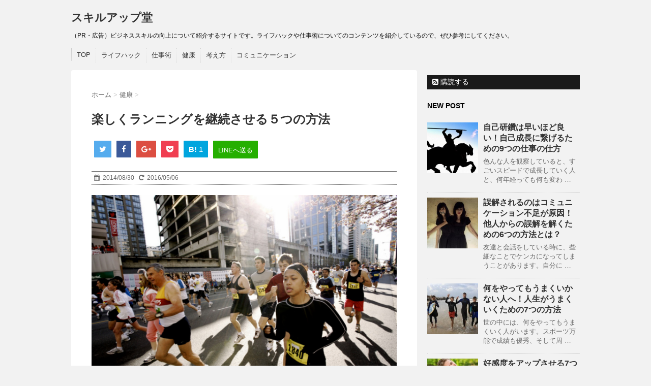

--- FILE ---
content_type: text/html; charset=UTF-8
request_url: https://www.career-rise.info/blog/jogging/
body_size: 14036
content:
<!DOCTYPE html>
<!--[if lt IE 7]>
<html class="ie6" lang="ja"
	prefix="og: https://ogp.me/ns#" > <![endif]-->
<!--[if IE 7]>
<html class="i7" lang="ja"
	prefix="og: https://ogp.me/ns#" > <![endif]-->
<!--[if IE 8]>
<html class="ie" lang="ja"
	prefix="og: https://ogp.me/ns#" > <![endif]-->
<!--[if gt IE 8]><!-->
<html lang="ja"
	prefix="og: https://ogp.me/ns#" >
	<!--<![endif]-->
	<head>
		<meta charset="UTF-8" >
		<meta name="viewport" content="width=device-width,initial-scale=1.0,user-scalable=no">
		<meta name="format-detection" content="telephone=no" >
		
		
		<link rel="stylesheet" href="https://www.career-rise.info/blog/wp-content/themes/stinger6/css/normalize.css">
		<link rel="stylesheet" href="https://www.career-rise.info/blog/wp-content/themes/stinger6/style.css" type="text/css" media="screen" >
		<link rel="alternate" type="application/rss+xml" title="スキルアップ堂 RSS Feed" href="https://www.career-rise.info/blog/feed/" />
		<link rel="pingback" href="https://www.career-rise.info/blog/xmlrpc.php" >
		<link rel="stylesheet" href="https://maxcdn.bootstrapcdn.com/font-awesome/4.5.0/css/font-awesome.min.css">
		<link rel="shortcut icon" href="https://www.career-rise.info/favicon.ico">

		<!--[if lt IE 9]>
		<script src="http://css3-mediaqueries-js.googlecode.com/svn/trunk/css3-mediaqueries.js"></script>
		<script src="https://www.career-rise.info/blog/wp-content/themes/stinger6/js/html5shiv.js"></script>
		<![endif]-->
				<title>ジョギングが続かない人へ！楽しくランニングを継続させる５つの方法 | スキルアップ堂</title>

		<!-- All in One SEO 4.1.1.2 -->
		<meta name="description" content="最近は、ジョギングなどが流行っていますよね。でも、なかなか続けるのが難しかったりします。三日坊主で終わってしまう人が多いということですね。なので、ちゃんとした継続の方法を知っておくことで、楽しく続けられるようになりますよ。ここでは、ランニングを継続させる秘訣を紹介します。"/>
		<meta name="keywords" content="ジョギング,続かない" />
		<link rel="canonical" href="https://www.career-rise.info/blog/jogging/" />
		<meta property="og:site_name" content="スキルアップ堂" />
		<meta property="og:type" content="article" />
		<meta property="og:title" content="ジョギングが続かない人へ！楽しくランニングを継続させる５つの方法 | スキルアップ堂" />
		<meta property="og:description" content="最近は、ジョギングなどが流行っていますよね。でも、なかなか続けるのが難しかったりします。三日坊主で終わってしまう人が多いということですね。なので、ちゃんとした継続の方法を知っておくことで、楽しく続けられるようになりますよ。ここでは、ランニングを継続させる秘訣を紹介します。" />
		<meta property="og:url" content="https://www.career-rise.info/blog/jogging/" />
		<meta property="fb:admins" content="100001140368399" />
		<meta property="og:image" content="https://www.career-rise.info/blog/wp-content/uploads/2014/08/SnapCrab_NoName_2015-12-26_9-19-59_No-00.jpg" />
		<meta property="og:image:secure_url" content="https://www.career-rise.info/blog/wp-content/uploads/2014/08/SnapCrab_NoName_2015-12-26_9-19-59_No-00.jpg" />
		<meta property="og:image:width" content="640" />
		<meta property="og:image:height" content="425" />
		<meta property="article:published_time" content="2014-08-30T08:22:57Z" />
		<meta property="article:modified_time" content="2016-05-05T16:58:57Z" />
		<meta property="article:author" content="1003423" />
		<meta name="twitter:card" content="summary" />
		<meta name="twitter:domain" content="www.career-rise.info" />
		<meta name="twitter:title" content="ジョギングが続かない人へ！楽しくランニングを継続させる５つの方法 | スキルアップ堂" />
		<meta name="twitter:description" content="最近は、ジョギングなどが流行っていますよね。でも、なかなか続けるのが難しかったりします。三日坊主で終わってしまう人が多いということですね。なので、ちゃんとした継続の方法を知っておくことで、楽しく続けられるようになりますよ。ここでは、ランニングを継続させる秘訣を紹介します。" />
		<meta name="twitter:image" content="https://www.career-rise.info/blog/wp-content/uploads/2014/08/SnapCrab_NoName_2015-12-26_9-19-59_No-00.jpg" />
		<meta name="google" content="nositelinkssearchbox" />
		<script type="application/ld+json" class="aioseo-schema">
			{"@context":"https:\/\/schema.org","@graph":[{"@type":"WebSite","@id":"https:\/\/www.career-rise.info\/blog\/#website","url":"https:\/\/www.career-rise.info\/blog\/","name":"\u30b9\u30ad\u30eb\u30a2\u30c3\u30d7\u5802","description":"\uff08PR\u30fb\u5e83\u544a\uff09\u30d3\u30b8\u30cd\u30b9\u30b9\u30ad\u30eb\u306e\u5411\u4e0a\u306b\u3064\u3044\u3066\u7d39\u4ecb\u3059\u308b\u30b5\u30a4\u30c8\u3067\u3059\u3002\u30e9\u30a4\u30d5\u30cf\u30c3\u30af\u3084\u4ed5\u4e8b\u8853\u306b\u3064\u3044\u3066\u306e\u30b3\u30f3\u30c6\u30f3\u30c4\u3092\u7d39\u4ecb\u3057\u3066\u3044\u308b\u306e\u3067\u3001\u305c\u3072\u53c2\u8003\u306b\u3057\u3066\u304f\u3060\u3055\u3044\u3002","publisher":{"@id":"https:\/\/www.career-rise.info\/blog\/#organization"}},{"@type":"Organization","@id":"https:\/\/www.career-rise.info\/blog\/#organization","name":"\u30b9\u30ad\u30eb\u30a2\u30c3\u30d7\u5802","url":"https:\/\/www.career-rise.info\/blog\/"},{"@type":"BreadcrumbList","@id":"https:\/\/www.career-rise.info\/blog\/jogging\/#breadcrumblist","itemListElement":[{"@type":"ListItem","@id":"https:\/\/www.career-rise.info\/blog\/#listItem","position":"1","item":{"@id":"https:\/\/www.career-rise.info\/blog\/#item","name":"\u30db\u30fc\u30e0","description":"\u30d3\u30b8\u30cd\u30b9\u30b9\u30ad\u30eb\u306e\u5411\u4e0a\u306b\u3064\u3044\u3066\u7d39\u4ecb\u3059\u308b\u30b5\u30a4\u30c8\u3067\u3059\u3002\u30e9\u30a4\u30d5\u30cf\u30c3\u30af\u3084\u4ed5\u4e8b\u8853\u306b\u3064\u3044\u3066\u306e\u30b3\u30f3\u30c6\u30f3\u30c4\u3092\u7d39\u4ecb\u3057\u3066\u3044\u308b\u306e\u3067\u3001\u305c\u3072\u53c2\u8003\u306b\u3057\u3066\u304f\u3060\u3055\u3044\u3002","url":"https:\/\/www.career-rise.info\/blog\/"},"nextItem":"https:\/\/www.career-rise.info\/blog\/jogging\/#listItem"},{"@type":"ListItem","@id":"https:\/\/www.career-rise.info\/blog\/jogging\/#listItem","position":"2","item":{"@id":"https:\/\/www.career-rise.info\/blog\/jogging\/#item","name":"\u697d\u3057\u304f\u30e9\u30f3\u30cb\u30f3\u30b0\u3092\u7d99\u7d9a\u3055\u305b\u308b\uff15\u3064\u306e\u65b9\u6cd5","description":"\u6700\u8fd1\u306f\u3001\u30b8\u30e7\u30ae\u30f3\u30b0\u306a\u3069\u304c\u6d41\u884c\u3063\u3066\u3044\u307e\u3059\u3088\u306d\u3002\u3067\u3082\u3001\u306a\u304b\u306a\u304b\u7d9a\u3051\u308b\u306e\u304c\u96e3\u3057\u304b\u3063\u305f\u308a\u3057\u307e\u3059\u3002\u4e09\u65e5\u574a\u4e3b\u3067\u7d42\u308f\u3063\u3066\u3057\u307e\u3046\u4eba\u304c\u591a\u3044\u3068\u3044\u3046\u3053\u3068\u3067\u3059\u306d\u3002\u306a\u306e\u3067\u3001\u3061\u3083\u3093\u3068\u3057\u305f\u7d99\u7d9a\u306e\u65b9\u6cd5\u3092\u77e5\u3063\u3066\u304a\u304f\u3053\u3068\u3067\u3001\u697d\u3057\u304f\u7d9a\u3051\u3089\u308c\u308b\u3088\u3046\u306b\u306a\u308a\u307e\u3059\u3088\u3002\u3053\u3053\u3067\u306f\u3001\u30e9\u30f3\u30cb\u30f3\u30b0\u3092\u7d99\u7d9a\u3055\u305b\u308b\u79d8\u8a23\u3092\u7d39\u4ecb\u3057\u307e\u3059\u3002","url":"https:\/\/www.career-rise.info\/blog\/jogging\/"},"previousItem":"https:\/\/www.career-rise.info\/blog\/#listItem"}]},{"@type":"Person","@id":"https:\/\/www.career-rise.info\/blog\/author\/1003423\/#author","url":"https:\/\/www.career-rise.info\/blog\/author\/1003423\/","name":"bizjiro","image":{"@type":"ImageObject","@id":"https:\/\/www.career-rise.info\/blog\/jogging\/#authorImage","url":"https:\/\/secure.gravatar.com\/avatar\/99414fb994172437b1128f9dbeb96f77?s=96&d=mm&r=g","width":"96","height":"96","caption":"bizjiro"},"sameAs":["1003423"]},{"@type":"WebPage","@id":"https:\/\/www.career-rise.info\/blog\/jogging\/#webpage","url":"https:\/\/www.career-rise.info\/blog\/jogging\/","name":"\u30b8\u30e7\u30ae\u30f3\u30b0\u304c\u7d9a\u304b\u306a\u3044\u4eba\u3078\uff01\u697d\u3057\u304f\u30e9\u30f3\u30cb\u30f3\u30b0\u3092\u7d99\u7d9a\u3055\u305b\u308b\uff15\u3064\u306e\u65b9\u6cd5 | \u30b9\u30ad\u30eb\u30a2\u30c3\u30d7\u5802","description":"\u6700\u8fd1\u306f\u3001\u30b8\u30e7\u30ae\u30f3\u30b0\u306a\u3069\u304c\u6d41\u884c\u3063\u3066\u3044\u307e\u3059\u3088\u306d\u3002\u3067\u3082\u3001\u306a\u304b\u306a\u304b\u7d9a\u3051\u308b\u306e\u304c\u96e3\u3057\u304b\u3063\u305f\u308a\u3057\u307e\u3059\u3002\u4e09\u65e5\u574a\u4e3b\u3067\u7d42\u308f\u3063\u3066\u3057\u307e\u3046\u4eba\u304c\u591a\u3044\u3068\u3044\u3046\u3053\u3068\u3067\u3059\u306d\u3002\u306a\u306e\u3067\u3001\u3061\u3083\u3093\u3068\u3057\u305f\u7d99\u7d9a\u306e\u65b9\u6cd5\u3092\u77e5\u3063\u3066\u304a\u304f\u3053\u3068\u3067\u3001\u697d\u3057\u304f\u7d9a\u3051\u3089\u308c\u308b\u3088\u3046\u306b\u306a\u308a\u307e\u3059\u3088\u3002\u3053\u3053\u3067\u306f\u3001\u30e9\u30f3\u30cb\u30f3\u30b0\u3092\u7d99\u7d9a\u3055\u305b\u308b\u79d8\u8a23\u3092\u7d39\u4ecb\u3057\u307e\u3059\u3002","inLanguage":"ja","isPartOf":{"@id":"https:\/\/www.career-rise.info\/blog\/#website"},"breadcrumb":{"@id":"https:\/\/www.career-rise.info\/blog\/jogging\/#breadcrumblist"},"author":"https:\/\/www.career-rise.info\/blog\/jogging\/#author","creator":"https:\/\/www.career-rise.info\/blog\/jogging\/#author","image":{"@type":"ImageObject","@id":"https:\/\/www.career-rise.info\/blog\/#mainImage","url":"https:\/\/www.career-rise.info\/blog\/wp-content\/uploads\/2014\/08\/SnapCrab_NoName_2015-12-26_9-19-59_No-00.jpg","width":"640","height":"425"},"primaryImageOfPage":{"@id":"https:\/\/www.career-rise.info\/blog\/jogging\/#mainImage"},"datePublished":"2014-08-30T08:22:57+09:00","dateModified":"2016-05-05T16:58:57+09:00"},{"@type":"Article","@id":"https:\/\/www.career-rise.info\/blog\/jogging\/#article","name":"\u30b8\u30e7\u30ae\u30f3\u30b0\u304c\u7d9a\u304b\u306a\u3044\u4eba\u3078\uff01\u697d\u3057\u304f\u30e9\u30f3\u30cb\u30f3\u30b0\u3092\u7d99\u7d9a\u3055\u305b\u308b\uff15\u3064\u306e\u65b9\u6cd5 | \u30b9\u30ad\u30eb\u30a2\u30c3\u30d7\u5802","description":"\u6700\u8fd1\u306f\u3001\u30b8\u30e7\u30ae\u30f3\u30b0\u306a\u3069\u304c\u6d41\u884c\u3063\u3066\u3044\u307e\u3059\u3088\u306d\u3002\u3067\u3082\u3001\u306a\u304b\u306a\u304b\u7d9a\u3051\u308b\u306e\u304c\u96e3\u3057\u304b\u3063\u305f\u308a\u3057\u307e\u3059\u3002\u4e09\u65e5\u574a\u4e3b\u3067\u7d42\u308f\u3063\u3066\u3057\u307e\u3046\u4eba\u304c\u591a\u3044\u3068\u3044\u3046\u3053\u3068\u3067\u3059\u306d\u3002\u306a\u306e\u3067\u3001\u3061\u3083\u3093\u3068\u3057\u305f\u7d99\u7d9a\u306e\u65b9\u6cd5\u3092\u77e5\u3063\u3066\u304a\u304f\u3053\u3068\u3067\u3001\u697d\u3057\u304f\u7d9a\u3051\u3089\u308c\u308b\u3088\u3046\u306b\u306a\u308a\u307e\u3059\u3088\u3002\u3053\u3053\u3067\u306f\u3001\u30e9\u30f3\u30cb\u30f3\u30b0\u3092\u7d99\u7d9a\u3055\u305b\u308b\u79d8\u8a23\u3092\u7d39\u4ecb\u3057\u307e\u3059\u3002","headline":"\u697d\u3057\u304f\u30e9\u30f3\u30cb\u30f3\u30b0\u3092\u7d99\u7d9a\u3055\u305b\u308b\uff15\u3064\u306e\u65b9\u6cd5","author":{"@id":"https:\/\/www.career-rise.info\/blog\/author\/1003423\/#author"},"publisher":{"@id":"https:\/\/www.career-rise.info\/blog\/#organization"},"datePublished":"2014-08-30T08:22:57+09:00","dateModified":"2016-05-05T16:58:57+09:00","articleSection":"\u5065\u5eb7, \u904b\u52d5","mainEntityOfPage":{"@id":"https:\/\/www.career-rise.info\/blog\/jogging\/#webpage"},"isPartOf":{"@id":"https:\/\/www.career-rise.info\/blog\/jogging\/#webpage"},"image":{"@type":"ImageObject","@id":"https:\/\/www.career-rise.info\/blog\/#articleImage","url":"https:\/\/www.career-rise.info\/blog\/wp-content\/uploads\/2014\/08\/SnapCrab_NoName_2015-12-26_9-19-59_No-00.jpg","width":"640","height":"425"}}]}
		</script>
		<!-- All in One SEO -->

<link rel='dns-prefetch' href='//ajax.googleapis.com' />
<link rel='dns-prefetch' href='//s.w.org' />
		<script type="text/javascript">
			window._wpemojiSettings = {"baseUrl":"https:\/\/s.w.org\/images\/core\/emoji\/13.0.1\/72x72\/","ext":".png","svgUrl":"https:\/\/s.w.org\/images\/core\/emoji\/13.0.1\/svg\/","svgExt":".svg","source":{"concatemoji":"https:\/\/www.career-rise.info\/blog\/wp-includes\/js\/wp-emoji-release.min.js?ver=5.7.14"}};
			!function(e,a,t){var n,r,o,i=a.createElement("canvas"),p=i.getContext&&i.getContext("2d");function s(e,t){var a=String.fromCharCode;p.clearRect(0,0,i.width,i.height),p.fillText(a.apply(this,e),0,0);e=i.toDataURL();return p.clearRect(0,0,i.width,i.height),p.fillText(a.apply(this,t),0,0),e===i.toDataURL()}function c(e){var t=a.createElement("script");t.src=e,t.defer=t.type="text/javascript",a.getElementsByTagName("head")[0].appendChild(t)}for(o=Array("flag","emoji"),t.supports={everything:!0,everythingExceptFlag:!0},r=0;r<o.length;r++)t.supports[o[r]]=function(e){if(!p||!p.fillText)return!1;switch(p.textBaseline="top",p.font="600 32px Arial",e){case"flag":return s([127987,65039,8205,9895,65039],[127987,65039,8203,9895,65039])?!1:!s([55356,56826,55356,56819],[55356,56826,8203,55356,56819])&&!s([55356,57332,56128,56423,56128,56418,56128,56421,56128,56430,56128,56423,56128,56447],[55356,57332,8203,56128,56423,8203,56128,56418,8203,56128,56421,8203,56128,56430,8203,56128,56423,8203,56128,56447]);case"emoji":return!s([55357,56424,8205,55356,57212],[55357,56424,8203,55356,57212])}return!1}(o[r]),t.supports.everything=t.supports.everything&&t.supports[o[r]],"flag"!==o[r]&&(t.supports.everythingExceptFlag=t.supports.everythingExceptFlag&&t.supports[o[r]]);t.supports.everythingExceptFlag=t.supports.everythingExceptFlag&&!t.supports.flag,t.DOMReady=!1,t.readyCallback=function(){t.DOMReady=!0},t.supports.everything||(n=function(){t.readyCallback()},a.addEventListener?(a.addEventListener("DOMContentLoaded",n,!1),e.addEventListener("load",n,!1)):(e.attachEvent("onload",n),a.attachEvent("onreadystatechange",function(){"complete"===a.readyState&&t.readyCallback()})),(n=t.source||{}).concatemoji?c(n.concatemoji):n.wpemoji&&n.twemoji&&(c(n.twemoji),c(n.wpemoji)))}(window,document,window._wpemojiSettings);
		</script>
		<style type="text/css">
img.wp-smiley,
img.emoji {
	display: inline !important;
	border: none !important;
	box-shadow: none !important;
	height: 1em !important;
	width: 1em !important;
	margin: 0 .07em !important;
	vertical-align: -0.1em !important;
	background: none !important;
	padding: 0 !important;
}
</style>
	<link rel='stylesheet' id='wp-block-library-css'  href='https://www.career-rise.info/blog/wp-includes/css/dist/block-library/style.min.css?ver=5.7.14' type='text/css' media='all' />
<link rel='stylesheet' id='quads-style-css-css'  href='https://www.career-rise.info/blog/wp-content/plugins/quick-adsense-reloaded/includes/gutenberg/dist/blocks.style.build.css?ver=2.0.27' type='text/css' media='all' />
<link rel='stylesheet' id='contact-form-7-css'  href='https://www.career-rise.info/blog/wp-content/plugins/contact-form-7/includes/css/styles.css?ver=5.4.1' type='text/css' media='all' />
<link rel='stylesheet' id='toc-screen-css'  href='https://www.career-rise.info/blog/wp-content/plugins/table-of-contents-plus/screen.min.css?ver=2002' type='text/css' media='all' />
<link rel='stylesheet' id='amazonjs-css'  href='https://www.career-rise.info/blog/wp-content/plugins/amazonjs/css/amazonjs.css?ver=0.10' type='text/css' media='all' />
<style id='quads-styles-inline-css' type='text/css'>
.quads-ad-label { font-size: 12px; text-align: center; color: #333;}
</style>
<script type='text/javascript' src='//ajax.googleapis.com/ajax/libs/jquery/1.11.3/jquery.min.js?ver=1.11.3' id='jquery-js'></script>
<link rel="https://api.w.org/" href="https://www.career-rise.info/blog/wp-json/" /><link rel="alternate" type="application/json" href="https://www.career-rise.info/blog/wp-json/wp/v2/posts/479" /><link rel='shortlink' href='https://www.career-rise.info/blog/?p=479' />
<link rel="alternate" type="application/json+oembed" href="https://www.career-rise.info/blog/wp-json/oembed/1.0/embed?url=https%3A%2F%2Fwww.career-rise.info%2Fblog%2Fjogging%2F" />
<link rel="alternate" type="text/xml+oembed" href="https://www.career-rise.info/blog/wp-json/oembed/1.0/embed?url=https%3A%2F%2Fwww.career-rise.info%2Fblog%2Fjogging%2F&#038;format=xml" />
<script type='text/javascript'>document.cookie = 'quads_browser_width='+screen.width;</script><meta name="robots" content="index, follow" />
<!-- ## NXS/OG ## --><!-- ## NXSOGTAGS ## --><!-- ## NXS/OG ## -->
	</head>
	<body class="post-template-default single single-post postid-479 single-format-standard" >
			<script>
		(function (i, s, o, g, r, a, m) {
			i['GoogleAnalyticsObject'] = r;
			i[r] = i[r] || function () {
					(i[r].q = i[r].q || []).push(arguments)
				}, i[r].l = 1 * new Date();
			a = s.createElement(o),
				m = s.getElementsByTagName(o)[0];
			a.async = 1;
			a.src = g;
			m.parentNode.insertBefore(a, m)
		})(window, document, 'script', '//www.google-analytics.com/analytics.js', 'ga');

		ga('create', 'UA-41399603-1', 'auto');
		ga('send', 'pageview');

	</script>
		
		<div id="wrapper">
			<!-- アコーディオン -->
			<nav id="s-navi" class="pcnone">
				<dl class="acordion">
					<dt class="trigger">
					<p><span class="op"><i class="fa fa-bars"></i>&nbsp; MENU</span></p>
					</dt>
					<dd class="acordion_tree">
												<div class="menu-globalmemu-container"><ul id="menu-globalmemu" class="menu"><li id="menu-item-152" class="menu-item menu-item-type-custom menu-item-object-custom menu-item-home menu-item-152"><a href="http://www.career-rise.info/blog/">TOP</a></li>
<li id="menu-item-2937" class="menu-item menu-item-type-taxonomy menu-item-object-category menu-item-2937"><a href="https://www.career-rise.info/blog/category/lifehack/">ライフハック</a></li>
<li id="menu-item-2936" class="menu-item menu-item-type-taxonomy menu-item-object-category menu-item-2936"><a href="https://www.career-rise.info/blog/category/business-method/">仕事術</a></li>
<li id="menu-item-2933" class="menu-item menu-item-type-taxonomy menu-item-object-category current-post-ancestor current-menu-parent current-post-parent menu-item-2933"><a href="https://www.career-rise.info/blog/category/healthcare/">健康</a></li>
<li id="menu-item-2934" class="menu-item menu-item-type-taxonomy menu-item-object-category menu-item-2934"><a href="https://www.career-rise.info/blog/category/think/">考え方</a></li>
<li id="menu-item-2935" class="menu-item menu-item-type-taxonomy menu-item-object-category menu-item-2935"><a href="https://www.career-rise.info/blog/category/communication/">コミュニケーション</a></li>
</ul></div>						<div class="clear"></div>
					</dd>
				</dl>
			</nav>
			<!-- /アコーディオン -->
			<header>
				<!-- ロゴ又はブログ名 -->
				<p class="sitename"><a href="https://www.career-rise.info/blog/">
													スキルアップ堂											</a></p>
				<!-- キャプション -->
									<p class="descr">
						（PR・広告）ビジネススキルの向上について紹介するサイトです。ライフハックや仕事術についてのコンテンツを紹介しているので、ぜひ参考にしてください。					</p>
				
				
	<!-- /gazou -->
				<!--
				メニュー
				-->
													<nav class="smanone clearfix"><ul id="menu-globalmemu-1" class="menu"><li class="menu-item menu-item-type-custom menu-item-object-custom menu-item-home menu-item-152"><a href="http://www.career-rise.info/blog/">TOP</a></li>
<li class="menu-item menu-item-type-taxonomy menu-item-object-category menu-item-2937"><a href="https://www.career-rise.info/blog/category/lifehack/">ライフハック</a></li>
<li class="menu-item menu-item-type-taxonomy menu-item-object-category menu-item-2936"><a href="https://www.career-rise.info/blog/category/business-method/">仕事術</a></li>
<li class="menu-item menu-item-type-taxonomy menu-item-object-category current-post-ancestor current-menu-parent current-post-parent menu-item-2933"><a href="https://www.career-rise.info/blog/category/healthcare/">健康</a></li>
<li class="menu-item menu-item-type-taxonomy menu-item-object-category menu-item-2934"><a href="https://www.career-rise.info/blog/category/think/">考え方</a></li>
<li class="menu-item menu-item-type-taxonomy menu-item-object-category menu-item-2935"><a href="https://www.career-rise.info/blog/category/communication/">コミュニケーション</a></li>
</ul></nav>				
			</header>
<div id="content" class="clearfix">
	<div id="contentInner">
		<main >
			<article>
				<div id="post-479" class="post-479 post type-post status-publish format-standard has-post-thumbnail hentry category-healthcare category-exercise">
					<!--ぱんくず -->
					<div id="breadcrumb">
						<div itemscope itemtype="http://data-vocabulary.org/Breadcrumb">
							<a href="https://www.career-rise.info/blog" itemprop="url"> <span itemprop="title">ホーム</span>
							</a> &gt; </div>
																																					<div itemscope itemtype="http://data-vocabulary.org/Breadcrumb">
								<a href="https://www.career-rise.info/blog/category/healthcare/" itemprop="url">
									<span itemprop="title">健康</span> </a> &gt; </div>
											</div>
					<!--/ ぱんくず -->

					<!--ループ開始 -->
										<h1 class="entry-title">
						楽しくランニングを継続させる５つの方法					</h1>
							
	<div class="sns">
	<ul class="clearfix">
		<!--ツイートボタン-->
		<li class="twitter"> 
		<a href="http://twitter.com/intent/tweet?url=https%3A%2F%2Fwww.career-rise.info%2Fblog%2Fjogging%2F&text=%E6%A5%BD%E3%81%97%E3%81%8F%E3%83%A9%E3%83%B3%E3%83%8B%E3%83%B3%E3%82%B0%E3%82%92%E7%B6%99%E7%B6%9A%E3%81%95%E3%81%9B%E3%82%8B%EF%BC%95%E3%81%A4%E3%81%AE%E6%96%B9%E6%B3%95&via=career_rise&tw_p=tweetbutton" target="_blank"><i class="fa fa-twitter"></i></a>
		</li>

		<!--Facebookボタン-->      
		<li class="facebook">
		<a href="http://www.facebook.com/sharer.php?src=bm&u=https%3A%2F%2Fwww.career-rise.info%2Fblog%2Fjogging%2F&t=%E6%A5%BD%E3%81%97%E3%81%8F%E3%83%A9%E3%83%B3%E3%83%8B%E3%83%B3%E3%82%B0%E3%82%92%E7%B6%99%E7%B6%9A%E3%81%95%E3%81%9B%E3%82%8B%EF%BC%95%E3%81%A4%E3%81%AE%E6%96%B9%E6%B3%95" target="_blank"><i class="fa fa-facebook"></i>
		</a>
		</li>

		<!--Google+1ボタン-->
		<li class="googleplus">
		<a href="https://plus.google.com/share?url=https%3A%2F%2Fwww.career-rise.info%2Fblog%2Fjogging%2F" target="_blank"><i class="fa fa-google-plus"></i></a>
		</li>

		<!--ポケットボタン-->      
		<li class="pocket">
		<a href="http://getpocket.com/edit?url=https%3A%2F%2Fwww.career-rise.info%2Fblog%2Fjogging%2F&title=%E6%A5%BD%E3%81%97%E3%81%8F%E3%83%A9%E3%83%B3%E3%83%8B%E3%83%B3%E3%82%B0%E3%82%92%E7%B6%99%E7%B6%9A%E3%81%95%E3%81%9B%E3%82%8B%EF%BC%95%E3%81%A4%E3%81%AE%E6%96%B9%E6%B3%95" target="_blank"><i class="fa fa-get-pocket"></i></a></li>

		<!--はてブボタン-->  
		<li class="hatebu">       
			<a href="http://b.hatena.ne.jp/entry/https://www.career-rise.info/blog/jogging/" class="hatena-bookmark-button" data-hatena-bookmark-layout="simple" title="楽しくランニングを継続させる５つの方法"><i class="fa fa-hatena"></i><span style="font-weight:bold">B!</span>
			1</a><script type="text/javascript" src="http://b.st-hatena.com/js/bookmark_button.js" charset="utf-8" async="async"></script>

		</li>

		<!--LINEボタン-->   
		<li class="line">
		<a href="http://line.me/R/msg/text/?%E6%A5%BD%E3%81%97%E3%81%8F%E3%83%A9%E3%83%B3%E3%83%8B%E3%83%B3%E3%82%B0%E3%82%92%E7%B6%99%E7%B6%9A%E3%81%95%E3%81%9B%E3%82%8B%EF%BC%95%E3%81%A4%E3%81%AE%E6%96%B9%E6%B3%95%0Ahttps%3A%2F%2Fwww.career-rise.info%2Fblog%2Fjogging%2F" target="_blank"><span class="snstext">LINEへ送る</span></a>
		</li>     
	</ul>

	</div> 

						<div class="blogbox ">
						<p><span class="kdate"><i class="fa fa-calendar"></i>&nbsp;
                <time class="entry-date date updated" datetime="2014-08-30T17:22:57+09:00">
	                2014/08/30                </time>
                &nbsp;
								 <i class="fa fa-repeat"></i>&nbsp; 2016/05/06                </span></p>
					</div>

					<p><img loading="lazy" src="https://www.career-rise.info/blog/wp-content/uploads/2014/08/SnapCrab_NoName_2015-12-26_9-19-59_No-00.jpg" alt="SnapCrab_NoName_2015-12-26_9-19-59_No-00" width="640" height="425" class="aligncenter size-full wp-image-2418" srcset="https://www.career-rise.info/blog/wp-content/uploads/2014/08/SnapCrab_NoName_2015-12-26_9-19-59_No-00.jpg 640w, https://www.career-rise.info/blog/wp-content/uploads/2014/08/SnapCrab_NoName_2015-12-26_9-19-59_No-00-300x199.jpg 300w" sizes="(max-width: 640px) 100vw, 640px" /></p>
<p>健康やダイエットのために、ジョギングを始める人は多いですよね。最近だと、公園などで早朝ランナーが増えているようですから、かなりブームだといえます。運動不足を解消するためには、ジョギングは最適な方法ですよね。</p>
<p>しかし、なかなか続けることが難しいのが現状のようです。ジョギングを始めたとしても、数週間で止めてしまう人がほとんどなんですね。だから、途中で挫折しないために、続けるための方法を知っておかないといけません。</p>
<p>ここでは、ジョギングを続ける方法を紹介していきます。</p>
<p>スポンサーリンク<br />

<!-- WP QUADS v. 2.0.27  Shortcode Ad -->
<div class="quads-location quads-ad1" id="quads-ad1" style="float:none;margin:0px 0 0px 0;text-align:center;">
<script async src="//pagead2.googlesyndication.com/pagead/js/adsbygoogle.js"></script>
<!-- スキルアップ RP 中 -->
<ins class="adsbygoogle"
     style="display:block"
     data-ad-client="ca-pub-6915038113095095"
     data-ad-slot="5829475991"
     data-ad-format="rectangle"
     data-full-width-responsive="true"></ins>
<script>
(adsbygoogle = window.adsbygoogle || []).push({});
</script></div>
</p>
<h3>ジョギングを続ける５つの方法</h3>
<h4>コースを複数用意する</h4>
<p>すぐに止めてしまう理由として、飽きてしまうということがあります。ジョギングは単調な運動ですから、耐えられない人がいるんですね。なので、飽きないための工夫をすることが大切だと言えるでしょう。</p>
<p>具体的には、複数のコースを用意することが有効です。毎日同じコースを走るのではなくて、数種類のコースを使い分けるわけですね。そうすれば、毎回違う景色を見ることができますから、退屈することもありません。</p>
<p>そして、平坦な道ばかりでなく、坂道や階段を取り入れたコースなども走ってみてください。そうすると、色々なリズムで走ることになって、マンネリ化を防ぐことができます。また、いくつかのコースを用意するのが難しいのなら、同じコースを逆走してみるのも良いかもしれません。それだけで景色が変わるので、いつもと違った雰囲気を楽しむことができますよ。</p>
<p>さらに、休日は隣町まで出かけて走ってみたり、色々な場所でジョギングをしたりすると楽しんで続けることができるようになるでしょう。こういった工夫をすることが、長く続けるための秘訣だといえます。</p>
<p>&nbsp;</p>
<h4>SNSなどを利用する</h4>
<p>TwitterやFacebookなどで、ジョギングについてシェアしてみましょう。そうすると、友達からコメントがもらえたりするので、モチベーションが続く理由となります。また、友達に報告することで、すぐに止めにくくなりますよね。そういった意味でも、有効でしょう。</p>
<p>また、「<a href="http://runnet.jp/" target="_blank">RUNNET</a>」という日本最大級のマラソンSNSがあります。ここで、全国のランナーと交流することができたり、マラソン大会の情報などを集めることができます。ジョギング仲間を作ることもできるので、そういう仲間がいるとモチベーションが続きやすくなりますよ。</p>
<p>毎日のタイムなどを計測して登録できたり、毎日のジョギングを楽しくする仕組みが多く取り入れられているのも特徴の一つです。今まで継続できなかった人でも、SNSを使って続けることができたという人もたくさんいます。ですから、積極的に活用してみましょう。</p>
<p>スポンサーリンク<br />

<!-- WP QUADS v. 2.0.27  Shortcode Ad -->
<div class="quads-location quads-ad2" id="quads-ad2" style="float:none;margin:0px 0 0px 0;text-align:center;">
<script async src="//pagead2.googlesyndication.com/pagead/js/adsbygoogle.js"></script>
<!-- スキルアップ RP 中2 -->
<ins class="adsbygoogle"
     style="display:block"
     data-ad-client="ca-pub-6915038113095095"
     data-ad-slot="1166849598"
     data-ad-format="rectangle"
     data-full-width-responsive="true"></ins>
<script>
(adsbygoogle = window.adsbygoogle || []).push({});
</script></div>
</p>
<p>&nbsp;</p>
<h4>用具を揃える</h4>
<p>思い切って、高いシューズやウェアなどを揃えてみましょう。最近だと、色々なグッズが発売されているので、オシャレなウェアなども多いです。まずは見た目から入ることで、自分の気持ちを高めることができます。</p>
<p>せっかくお金を使ったわけですから、すぐに止めると勿体ないですよね。そういった気持ちがあると、長く続けることができるはずです。また、オシャレなウェアなどを着ると、周りの人に見てもらいたいと思うために走りたくなる気持ちが高まります。</p>
<p>さらに、高めのシューズを買うと、足の疲労を軽減できるメリットがあります。高価なシューズは、インソールが柔らかくて足にフィットするので、地面からの衝撃を和らげることができるわけですね。</p>
<p>なので、筋肉痛などを防ぐことができ、毎日走りやすくなります。体の疲れが溜まってしまうと、どうしても続けられなくなりますよね。しかし、高めの用具を揃えることで、体の疲労を最大限に抑えることができます。</p>
<p>&nbsp;</p>
<h4>音楽を聴く</h4>
<p>ジョギング中に、音楽を聴くことで気を紛らわせることができます。走り続けると辛くなりますが、好きな音楽などを聴いているとモチベーションが上がりますよね。プロのマラソンランナーでも、音楽を聴きながら走る人は多いです。</p>
<p>なので、アップテンポな曲を用意しておくことで、やる気を維持したまま走ることができるでしょう。また、オーディオブックなどで、勉強しながら走るのも有効です。走りながらだと脳が活性化しますから、勉強の効率も上がります。</p>
<p>テストや資格の勉強がはかどりますから、走りながら学習することも大切ですね。</p>
<p>&nbsp;</p>
<h4>メリットを意識する</h4>
<p>ジョギングをすると、色々なメリットがあります。だから、そのメリットを意識しながら走ることで、やる気を維持することができますよ。そのために、ジョギングがもたらすメリットを頭に入れておきましょう。</p>
<p>まず、ダイエット効果がありますね。ジョギングは有酸素運動ですから、体脂肪を効率よく燃やすことができます。さらに、基礎代謝をアップさせることができるので、太りにくく痩せやすい体質になることもできるわけです。特に、中年男性や女性全般には、メリットが高いと言えるでしょう。</p>
<p>他にも、脳が活性化するメリットもあります。走ることで脳の海馬の神経細胞が増えますから、頭が活発に働くようになります。なので、色々なアイデアが浮かびやすくなりますし、仕事なども効率よく進めることができるようになるでしょう。</p>
<p>他にも、免疫細胞を活発にして病気になりにくい体質になったり、セロトニンの分泌が増えてストレスを解消させてくれたりなど、色々なメリットがあるわけです。こういったメリットを知っておくと、ジョギングを続けたくなりますよね。だから、常に頭に入れておくようにしてください。</p>
<p>&nbsp;</p>
<p>以上、ジョギングを継続させるための秘訣を紹介しました。単調な運動は続けるのが難しいですから、コツを掴むことで誰でも続けることができるようになります。すごくおススメな方法だと言えるので、覚えておくようにしましょう。</p>

<!-- WP QUADS v. 2.0.27  Shortcode Ad -->
<div class="quads-location quads-ad3" id="quads-ad3" style="float:none;margin:0px 0 0px 0;text-align:center;">
<script async src="//pagead2.googlesyndication.com/pagead/js/adsbygoogle.js"></script>
<!-- スキルアップ RP 記事下 -->
<ins class="adsbygoogle"
     style="display:block"
     data-ad-client="ca-pub-6915038113095095"
     data-ad-slot="7213383196"
     data-ad-format="rectangle"
     data-full-width-responsive="true"></ins>
<script>
(adsbygoogle = window.adsbygoogle || []).push({});
</script></div>

<p>photo credit: <a href="https://www.flickr.com/photos/kk/133689335/">Kris Krug</a></p>


					<div class="kizi-under-box"><p style="display:none">あなたの隠れた魅力を引き出す方法</p>			<div class="textwidget"><h2>あなたの隠れた魅力を引き出す方法</h2>
<p>あなたは、自分の強みを理解していますか？<br />
自分の適性を知ることができれば、周りのライバルに大きな差を付けることができますし、向いている仕事もすぐに見つかるでしょう。</p>
<p>実は簡単な性格診断を受けることで、自分の強みを分析することができます。<br />
これを活かせば、仕事やプライベートも充実するはずです。</p>
<p>3分で終わる診断ですから、ぜひやってみてください。</p>
<p><a href="https://h.accesstrade.net/sp/cc?rk=0100klyx00bexr" target="_blank" rel="nofollow noopener">⇒リクナビネクストの性格診断はコチラ</a></p>
<p><a href="https://h.accesstrade.net/sp/cc?rk=0100klyx00bexr" target="_blank" rel="nofollow noopener"><img src="https://h.accesstrade.net/sp/rr?rk=0100klyx00bexr" alt="" border="0" /></a></p>
</div>
		</div>
					

					<p class="tagst"><i class="fa fa-tags"></i>&nbsp;-
						<a href="https://www.career-rise.info/blog/category/healthcare/" rel="category tag">健康</a>, <a href="https://www.career-rise.info/blog/category/healthcare/exercise/" rel="category tag">運動</a>											</p>
					<aside>
						<div style="padding:20px 0px;">
																									<div class="smanone" style="padding-top:10px;">
																				</div>
													</div>
							
	<div class="sns">
	<ul class="clearfix">
		<!--ツイートボタン-->
		<li class="twitter"> 
		<a href="http://twitter.com/intent/tweet?url=https%3A%2F%2Fwww.career-rise.info%2Fblog%2Fjogging%2F&text=%E6%A5%BD%E3%81%97%E3%81%8F%E3%83%A9%E3%83%B3%E3%83%8B%E3%83%B3%E3%82%B0%E3%82%92%E7%B6%99%E7%B6%9A%E3%81%95%E3%81%9B%E3%82%8B%EF%BC%95%E3%81%A4%E3%81%AE%E6%96%B9%E6%B3%95&via=career_rise&tw_p=tweetbutton" target="_blank"><i class="fa fa-twitter"></i></a>
		</li>

		<!--Facebookボタン-->      
		<li class="facebook">
		<a href="http://www.facebook.com/sharer.php?src=bm&u=https%3A%2F%2Fwww.career-rise.info%2Fblog%2Fjogging%2F&t=%E6%A5%BD%E3%81%97%E3%81%8F%E3%83%A9%E3%83%B3%E3%83%8B%E3%83%B3%E3%82%B0%E3%82%92%E7%B6%99%E7%B6%9A%E3%81%95%E3%81%9B%E3%82%8B%EF%BC%95%E3%81%A4%E3%81%AE%E6%96%B9%E6%B3%95" target="_blank"><i class="fa fa-facebook"></i>
		</a>
		</li>

		<!--Google+1ボタン-->
		<li class="googleplus">
		<a href="https://plus.google.com/share?url=https%3A%2F%2Fwww.career-rise.info%2Fblog%2Fjogging%2F" target="_blank"><i class="fa fa-google-plus"></i></a>
		</li>

		<!--ポケットボタン-->      
		<li class="pocket">
		<a href="http://getpocket.com/edit?url=https%3A%2F%2Fwww.career-rise.info%2Fblog%2Fjogging%2F&title=%E6%A5%BD%E3%81%97%E3%81%8F%E3%83%A9%E3%83%B3%E3%83%8B%E3%83%B3%E3%82%B0%E3%82%92%E7%B6%99%E7%B6%9A%E3%81%95%E3%81%9B%E3%82%8B%EF%BC%95%E3%81%A4%E3%81%AE%E6%96%B9%E6%B3%95" target="_blank"><i class="fa fa-get-pocket"></i></a></li>

		<!--はてブボタン-->  
		<li class="hatebu">       
			<a href="http://b.hatena.ne.jp/entry/https://www.career-rise.info/blog/jogging/" class="hatena-bookmark-button" data-hatena-bookmark-layout="simple" title="楽しくランニングを継続させる５つの方法"><i class="fa fa-hatena"></i><span style="font-weight:bold">B!</span>
			1</a><script type="text/javascript" src="http://b.st-hatena.com/js/bookmark_button.js" charset="utf-8" async="async"></script>

		</li>

		<!--LINEボタン-->   
		<li class="line">
		<a href="http://line.me/R/msg/text/?%E6%A5%BD%E3%81%97%E3%81%8F%E3%83%A9%E3%83%B3%E3%83%8B%E3%83%B3%E3%82%B0%E3%82%92%E7%B6%99%E7%B6%9A%E3%81%95%E3%81%9B%E3%82%8B%EF%BC%95%E3%81%A4%E3%81%AE%E6%96%B9%E6%B3%95%0Ahttps%3A%2F%2Fwww.career-rise.info%2Fblog%2Fjogging%2F" target="_blank"><span class="snstext">LINEへ送る</span></a>
		</li>     
	</ul>

	</div> 

	
						<p class="author">
												</p>

												<!--ループ終了-->
					
						<!--関連記事-->
						
<script async src="//pagead2.googlesyndication.com/pagead/js/adsbygoogle.js"></script>
<ins class="adsbygoogle"
     style="display:block"
     data-ad-format="autorelaxed"
     data-ad-client="ca-pub-6915038113095095"
     data-ad-slot="2753904790"></ins>
<script>
     (adsbygoogle = window.adsbygoogle || []).push({});
</script>
<br />
						<!--ページナビ-->
						<div class="p-navi clearfix">
							<dl>
																	<dt>PREV</dt>
									<dd>
										<a href="https://www.career-rise.info/blog/sociable/">社交的になりたい人が意識するべき５つの要素</a>
									</dd>
																									<dt>NEXT</dt>
									<dd>
										<a href="https://www.career-rise.info/blog/friendship/">友情を長く続けるための６つの秘訣とは？</a>
									</dd>
															</dl>
						</div>
					</aside>
				</div>
				<!--/post-->
			</article>
		</main>
	</div>
	<!-- /#contentInner -->
	<div id="side">
	<aside>
					<div class="ad">
											</div>
				
					<!-- RSSボタンです -->
			<div class="rssbox">
			<a href="https://www.career-rise.info/blog//?feed=rss2"><i class="fa fa-rss-square"></i>&nbsp;購読する</a></div>
			<!-- RSSボタンここまで -->
		
		<h4 class="menu_underh2"> NEW POST</h4><div id="kanren">
							<dl class="clearfix">
				<dt><a href="https://www.career-rise.info/blog/self-propagating-8method/">
													<img width="150" height="150" src="https://www.career-rise.info/blog/wp-content/uploads/2013/07/SnapCrab_NoName_2015-12-26_10-28-10_No-00-150x150.jpg" class="attachment-st_thumb150 size-st_thumb150 wp-post-image" alt="" loading="lazy" srcset="https://www.career-rise.info/blog/wp-content/uploads/2013/07/SnapCrab_NoName_2015-12-26_10-28-10_No-00-150x150.jpg 150w, https://www.career-rise.info/blog/wp-content/uploads/2013/07/SnapCrab_NoName_2015-12-26_10-28-10_No-00-100x100.jpg 100w" sizes="(max-width: 150px) 100vw, 150px" />											</a></dt>
				<dd>
					<h5><a href="https://www.career-rise.info/blog/self-propagating-8method/">
							自己研鑽は早いほど良い！自己成長に繋げるための9つの仕事の仕方						</a></h5>

					<div class="smanone">
						<p>色んな人を観察していると、すごいスピードで成長していく人と、何年経っても何も変わ &#8230; </p>
					</div>
				</dd>
			</dl>
					<dl class="clearfix">
				<dt><a href="https://www.career-rise.info/blog/solve-the-misunderstanding/">
													<img width="150" height="150" src="https://www.career-rise.info/blog/wp-content/uploads/2015/09/SnapCrab_NoName_2015-12-25_14-29-40_No-00-150x150.jpg" class="attachment-st_thumb150 size-st_thumb150 wp-post-image" alt="" loading="lazy" srcset="https://www.career-rise.info/blog/wp-content/uploads/2015/09/SnapCrab_NoName_2015-12-25_14-29-40_No-00-150x150.jpg 150w, https://www.career-rise.info/blog/wp-content/uploads/2015/09/SnapCrab_NoName_2015-12-25_14-29-40_No-00-100x100.jpg 100w" sizes="(max-width: 150px) 100vw, 150px" />											</a></dt>
				<dd>
					<h5><a href="https://www.career-rise.info/blog/solve-the-misunderstanding/">
							誤解されるのはコミュニケーション不足が原因！他人からの誤解を解くための6つの方法とは？						</a></h5>

					<div class="smanone">
						<p>友達と会話をしている時に、些細なことでケンカになってしまうことがあります。自分に &#8230; </p>
					</div>
				</dd>
			</dl>
					<dl class="clearfix">
				<dt><a href="https://www.career-rise.info/blog/success-5method/">
													<img width="150" height="150" src="https://www.career-rise.info/blog/wp-content/uploads/2015/07/SnapCrab_NoName_2015-12-26_8-18-36_No-00-150x150.jpg" class="attachment-st_thumb150 size-st_thumb150 wp-post-image" alt="" loading="lazy" srcset="https://www.career-rise.info/blog/wp-content/uploads/2015/07/SnapCrab_NoName_2015-12-26_8-18-36_No-00-150x150.jpg 150w, https://www.career-rise.info/blog/wp-content/uploads/2015/07/SnapCrab_NoName_2015-12-26_8-18-36_No-00-100x100.jpg 100w" sizes="(max-width: 150px) 100vw, 150px" />											</a></dt>
				<dd>
					<h5><a href="https://www.career-rise.info/blog/success-5method/">
							何をやってもうまくいかない人へ！人生がうまくいくための7つの方法						</a></h5>

					<div class="smanone">
						<p>世の中には、何をやってもうまくいく人がいます。スポーツ万能で成績も優秀、そして周 &#8230; </p>
					</div>
				</dd>
			</dl>
					<dl class="clearfix">
				<dt><a href="https://www.career-rise.info/blog/enjoyment/">
													<img width="150" height="150" src="https://www.career-rise.info/blog/wp-content/uploads/2014/09/SnapCrab_NoName_2015-12-26_9-3-13_No-00-150x150.jpg" class="attachment-st_thumb150 size-st_thumb150 wp-post-image" alt="" loading="lazy" srcset="https://www.career-rise.info/blog/wp-content/uploads/2014/09/SnapCrab_NoName_2015-12-26_9-3-13_No-00-150x150.jpg 150w, https://www.career-rise.info/blog/wp-content/uploads/2014/09/SnapCrab_NoName_2015-12-26_9-3-13_No-00-100x100.jpg 100w" sizes="(max-width: 150px) 100vw, 150px" />											</a></dt>
				<dd>
					<h5><a href="https://www.career-rise.info/blog/enjoyment/">
							好感度をアップさせる7つの心理効果。好感度を上げて仕事や恋愛に生かそう						</a></h5>

					<div class="smanone">
						<p>コミュニケーションにおいては、好感度が大切ですよね。良い印象を与えることができれ &#8230; </p>
					</div>
				</dd>
			</dl>
					<dl class="clearfix">
				<dt><a href="https://www.career-rise.info/blog/trust-recovery/">
													<img width="150" height="150" src="https://www.career-rise.info/blog/wp-content/uploads/2015/08/SnapCrab_NoName_2015-12-25_15-57-4_No-00-150x150.jpg" class="attachment-st_thumb150 size-st_thumb150 wp-post-image" alt="" loading="lazy" srcset="https://www.career-rise.info/blog/wp-content/uploads/2015/08/SnapCrab_NoName_2015-12-25_15-57-4_No-00-150x150.jpg 150w, https://www.career-rise.info/blog/wp-content/uploads/2015/08/SnapCrab_NoName_2015-12-25_15-57-4_No-00-100x100.jpg 100w" sizes="(max-width: 150px) 100vw, 150px" />											</a></dt>
				<dd>
					<h5><a href="https://www.career-rise.info/blog/trust-recovery/">
							信頼の回復には謝罪が重要！失った信頼を取り戻すための正しい謝り方						</a></h5>

					<div class="smanone">
						<p>ちょっとしたキッカケで、信頼を失うことがありますね。長い年月をかけて信頼を築いた &#8230; </p>
					</div>
				</dd>
			</dl>
				</div>
		<div id="mybox">
			<ul><li><h4 class="menu_underh2">プロフィール</h4>			<div class="textwidget"><p class="al-c"><img src="https://www.career-rise.info/blog/wp-content/uploads/2013/05/prof2.jpg"></p>
<p class="al-c f12em b">【ビズ次郎】</p>
<br />
<p>サイト管理人のビズ次郎です。</p>

<p>二度の転職を経験し、現在は独立してフリーランスで活動しています。</p>

<p>今までの経験を活かし、ビジネスに役立つ知識を紹介していきますね。</p></div>
		</li></ul><ul><li><h4 class="menu_underh2">カテゴリ</h4>
			<ul>
					<li class="cat-item cat-item-2"><a href="https://www.career-rise.info/blog/category/communication/">コミュニケーション</a> (47)
<ul class='children'>
	<li class="cat-item cat-item-25"><a href="https://www.career-rise.info/blog/category/communication/business-conversation/">仕事での会話</a> (7)
</li>
	<li class="cat-item cat-item-38"><a href="https://www.career-rise.info/blog/category/communication/basic-conversation/">会話の基本</a> (16)
</li>
	<li class="cat-item cat-item-26"><a href="https://www.career-rise.info/blog/category/communication/good-impression/">好印象を得る会話</a> (15)
</li>
	<li class="cat-item cat-item-39"><a href="https://www.career-rise.info/blog/category/communication/not-good-people/">苦手な人との会話</a> (7)
</li>
</ul>
</li>
	<li class="cat-item cat-item-3"><a href="https://www.career-rise.info/blog/category/lifehack/">ライフハック</a> (40)
<ul class='children'>
	<li class="cat-item cat-item-24"><a href="https://www.career-rise.info/blog/category/lifehack/money/">お金の知識</a> (5)
</li>
	<li class="cat-item cat-item-23"><a href="https://www.career-rise.info/blog/category/lifehack/study/">勉強法</a> (10)
</li>
	<li class="cat-item cat-item-21"><a href="https://www.career-rise.info/blog/category/lifehack/self-growth/">自己成長</a> (23)
</li>
</ul>
</li>
	<li class="cat-item cat-item-4"><a href="https://www.career-rise.info/blog/category/business-method/">仕事術</a> (45)
<ul class='children'>
	<li class="cat-item cat-item-28"><a href="https://www.career-rise.info/blog/category/business-method/time-management/">タイムマネジメント</a> (9)
</li>
	<li class="cat-item cat-item-29"><a href="https://www.career-rise.info/blog/category/business-method/business-skills/">ビジネススキル</a> (21)
</li>
	<li class="cat-item cat-item-30"><a href="https://www.career-rise.info/blog/category/business-method/productivity/">仕事の効率化</a> (9)
</li>
	<li class="cat-item cat-item-31"><a href="https://www.career-rise.info/blog/category/business-method/sentence-surgery/">文章術</a> (3)
</li>
	<li class="cat-item cat-item-27"><a href="https://www.career-rise.info/blog/category/business-method/goal-achievement/">目標達成</a> (3)
</li>
</ul>
</li>
	<li class="cat-item cat-item-19"><a href="https://www.career-rise.info/blog/category/healthcare/">健康</a> (60)
<ul class='children'>
	<li class="cat-item cat-item-22"><a href="https://www.career-rise.info/blog/category/healthcare/mental/">メンタルヘルス</a> (15)
</li>
	<li class="cat-item cat-item-33"><a href="https://www.career-rise.info/blog/category/healthcare/recovery/">疲労回復</a> (4)
</li>
	<li class="cat-item cat-item-32"><a href="https://www.career-rise.info/blog/category/healthcare/sick/">病気</a> (15)
</li>
	<li class="cat-item cat-item-20"><a href="https://www.career-rise.info/blog/category/healthcare/sleep/">睡眠</a> (14)
</li>
	<li class="cat-item cat-item-40"><a href="https://www.career-rise.info/blog/category/healthcare/exercise/">運動</a> (7)
</li>
	<li class="cat-item cat-item-41"><a href="https://www.career-rise.info/blog/category/healthcare/eating-habits/">食生活</a> (4)
</li>
</ul>
</li>
	<li class="cat-item cat-item-6"><a href="https://www.career-rise.info/blog/category/think/">考え方</a> (55)
<ul class='children'>
	<li class="cat-item cat-item-34"><a href="https://www.career-rise.info/blog/category/think/creative-thinking/">クリエイティブ思考</a> (10)
</li>
	<li class="cat-item cat-item-37"><a href="https://www.career-rise.info/blog/category/think/motivation/">モチベーション</a> (8)
</li>
	<li class="cat-item cat-item-36"><a href="https://www.career-rise.info/blog/category/think/strong-spirit/">強い精神を作る</a> (8)
</li>
	<li class="cat-item cat-item-35"><a href="https://www.career-rise.info/blog/category/think/optimistic/">気持ちを楽にする</a> (29)
</li>
</ul>
</li>
			</ul>

			</li></ul><ul><li><h4 class="menu_underh2">サイト内検索</h4><div id="search">
	<form method="get" id="searchform" action="https://www.career-rise.info/blog/">
		<label class="hidden" for="s">
					</label>
		<input type="text" value="" name="s" id="s" />
		<input type="image" src="https://www.career-rise.info/blog/wp-content/themes/stinger6/images/search.png" alt="検索" id="searchsubmit" value="Search" />
	</form>
</div>
<!-- /stinger --> 
</li></ul>		</div>

		<div id="scrollad">
			<!--ここにgoogleアドセンスコードを貼ると規約違反になるので注意して下さい-->
		</div>
	</aside>
</div>
<!-- /#side -->
</div>
<!--/#content -->
<footer id="footer">
<div class="footermenubox clearfix "><ul id="menu-%e3%83%95%e3%83%83%e3%82%bf%e3%83%bc%e3%83%a1%e3%83%8b%e3%83%a5%e3%83%bc" class="footermenust"><li id="menu-item-3374" class="menu-item menu-item-type-post_type menu-item-object-page menu-item-3374"><a href="https://www.career-rise.info/blog/sitemap/">サイトマップ</a></li>
<li id="menu-item-3373" class="menu-item menu-item-type-post_type menu-item-object-page menu-item-3373"><a href="https://www.career-rise.info/blog/about/">運営者情報</a></li>
<li id="menu-item-3403" class="menu-item menu-item-type-post_type menu-item-object-page menu-item-3403"><a href="https://www.career-rise.info/blog/privacy-policy/">プライバシーポリシー</a></li>
</ul></div>
	<p>
		<a href="https://www.career-rise.info/blog/">スキルアップ堂</a>｜<a href="https://www.career-rise.info/" target="_blank">転職エージェントを使い倒せ！</a>
	</p>

	<p class="copy">Copyright&copy;
		スキルアップ堂		,
		2026		All Rights Reserved.</p>
</footer>
</div>
<!-- /#wrapper -->
<!-- ページトップへ戻る -->
<div id="page-top"><a href="#wrapper" class="fa fa-angle-up"></a></div>
<!-- ページトップへ戻る　終わり -->

	
<script type='text/javascript' src='https://www.career-rise.info/blog/wp-includes/js/comment-reply.min.js?ver=5.7.14' id='comment-reply-js'></script>
<script type='text/javascript' src='https://www.career-rise.info/blog/wp-includes/js/dist/vendor/wp-polyfill.min.js?ver=7.4.4' id='wp-polyfill-js'></script>
<script type='text/javascript' id='wp-polyfill-js-after'>
( 'fetch' in window ) || document.write( '<script src="https://www.career-rise.info/blog/wp-includes/js/dist/vendor/wp-polyfill-fetch.min.js?ver=3.0.0"></scr' + 'ipt>' );( document.contains ) || document.write( '<script src="https://www.career-rise.info/blog/wp-includes/js/dist/vendor/wp-polyfill-node-contains.min.js?ver=3.42.0"></scr' + 'ipt>' );( window.DOMRect ) || document.write( '<script src="https://www.career-rise.info/blog/wp-includes/js/dist/vendor/wp-polyfill-dom-rect.min.js?ver=3.42.0"></scr' + 'ipt>' );( window.URL && window.URL.prototype && window.URLSearchParams ) || document.write( '<script src="https://www.career-rise.info/blog/wp-includes/js/dist/vendor/wp-polyfill-url.min.js?ver=3.6.4"></scr' + 'ipt>' );( window.FormData && window.FormData.prototype.keys ) || document.write( '<script src="https://www.career-rise.info/blog/wp-includes/js/dist/vendor/wp-polyfill-formdata.min.js?ver=3.0.12"></scr' + 'ipt>' );( Element.prototype.matches && Element.prototype.closest ) || document.write( '<script src="https://www.career-rise.info/blog/wp-includes/js/dist/vendor/wp-polyfill-element-closest.min.js?ver=2.0.2"></scr' + 'ipt>' );( 'objectFit' in document.documentElement.style ) || document.write( '<script src="https://www.career-rise.info/blog/wp-includes/js/dist/vendor/wp-polyfill-object-fit.min.js?ver=2.3.4"></scr' + 'ipt>' );
</script>
<script type='text/javascript' id='contact-form-7-js-extra'>
/* <![CDATA[ */
var wpcf7 = {"api":{"root":"https:\/\/www.career-rise.info\/blog\/wp-json\/","namespace":"contact-form-7\/v1"}};
/* ]]> */
</script>
<script type='text/javascript' src='https://www.career-rise.info/blog/wp-content/plugins/contact-form-7/includes/js/index.js?ver=5.4.1' id='contact-form-7-js'></script>
<script type='text/javascript' id='toc-front-js-extra'>
/* <![CDATA[ */
var tocplus = {"visibility_show":"show","visibility_hide":"hide","width":"Auto"};
/* ]]> */
</script>
<script type='text/javascript' src='https://www.career-rise.info/blog/wp-content/plugins/table-of-contents-plus/front.min.js?ver=2002' id='toc-front-js'></script>
<script type='text/javascript' src='https://www.career-rise.info/blog/wp-includes/js/wp-embed.min.js?ver=5.7.14' id='wp-embed-js'></script>
<script type='text/javascript' src='https://www.career-rise.info/blog/wp-content/plugins/quick-adsense-reloaded/assets/js/ads.js?ver=2.0.27' id='quads-admin-ads-js'></script>
<script type='text/javascript' src='https://www.career-rise.info/blog/wp-content/themes/stinger6/js/base.js?ver=5.7.14' id='base-js'></script>
<script type='text/javascript' src='https://www.career-rise.info/blog/wp-content/themes/stinger6/js/scroll.js?ver=5.7.14' id='scroll-js'></script>
</body></html>


--- FILE ---
content_type: text/html; charset=utf-8
request_url: https://www.google.com/recaptcha/api2/aframe
body_size: 267
content:
<!DOCTYPE HTML><html><head><meta http-equiv="content-type" content="text/html; charset=UTF-8"></head><body><script nonce="FHllRk2P4fThLxsd0DhEsQ">/** Anti-fraud and anti-abuse applications only. See google.com/recaptcha */ try{var clients={'sodar':'https://pagead2.googlesyndication.com/pagead/sodar?'};window.addEventListener("message",function(a){try{if(a.source===window.parent){var b=JSON.parse(a.data);var c=clients[b['id']];if(c){var d=document.createElement('img');d.src=c+b['params']+'&rc='+(localStorage.getItem("rc::a")?sessionStorage.getItem("rc::b"):"");window.document.body.appendChild(d);sessionStorage.setItem("rc::e",parseInt(sessionStorage.getItem("rc::e")||0)+1);localStorage.setItem("rc::h",'1768818125644');}}}catch(b){}});window.parent.postMessage("_grecaptcha_ready", "*");}catch(b){}</script></body></html>

--- FILE ---
content_type: text/plain
request_url: https://www.google-analytics.com/j/collect?v=1&_v=j102&a=680798424&t=pageview&_s=1&dl=https%3A%2F%2Fwww.career-rise.info%2Fblog%2Fjogging%2F&ul=en-us%40posix&dt=%E3%82%B8%E3%83%A7%E3%82%AE%E3%83%B3%E3%82%B0%E3%81%8C%E7%B6%9A%E3%81%8B%E3%81%AA%E3%81%84%E4%BA%BA%E3%81%B8%EF%BC%81%E6%A5%BD%E3%81%97%E3%81%8F%E3%83%A9%E3%83%B3%E3%83%8B%E3%83%B3%E3%82%B0%E3%82%92%E7%B6%99%E7%B6%9A%E3%81%95%E3%81%9B%E3%82%8B%EF%BC%95%E3%81%A4%E3%81%AE%E6%96%B9%E6%B3%95%20%7C%20%E3%82%B9%E3%82%AD%E3%83%AB%E3%82%A2%E3%83%83%E3%83%97%E5%A0%82&sr=1280x720&vp=1280x720&_u=IEBAAEABAAAAACAAI~&jid=694115718&gjid=316344870&cid=268323370.1768818124&tid=UA-41399603-1&_gid=1265158530.1768818124&_r=1&_slc=1&z=1552500920
body_size: -452
content:
2,cG-1Q1WGV1EVM